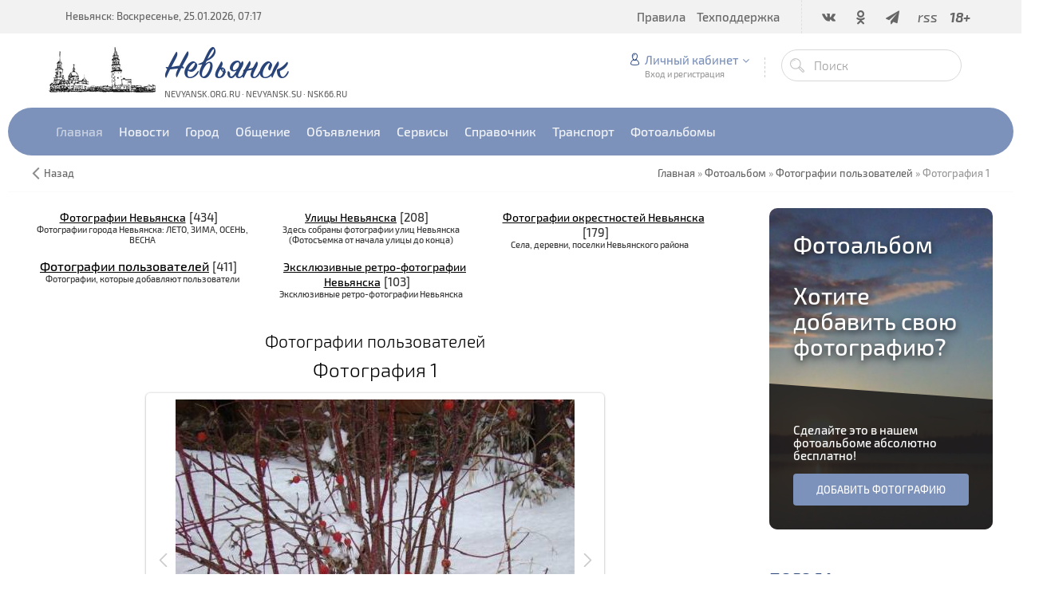

--- FILE ---
content_type: text/javascript; charset=UTF-8
request_url: https://www.nsk66.ru/rssi/13
body_size: 704
content:
document.write("<table align=\"center\" border=\"0\" cellspacing=\"0\" cellpadding=\"0\" width=\"100%\" class=\"RssITable\"><tr><td class=\"RssITd\" width=\"100%\"><table border=\"0\">  <tr>  <td width=\"100\"> <a href=\"/index/prognoz_pogody/0-50\"> <img src=\"http://www.meteoinfo.ru/informer/informer.php?ind=28344&type=1&color=215\" alt=\"Гидрометцентр России\" align=\"left\" hspace=\"1\" vspace=\"1\" border=\"0\" height=\"100\" width=\"100\"></a> </td>  <td> <div align=\"center\" style=\"margin-bottom:0px;padding:0px;border:0px solid #CCCCCC;\"><a href=\"/index/prognoz_pogody/0-50\" target=\"_blank\">Невьянск, 25 января</a><br>Облачно, без осадков. Температура ночью -27°, днём -19°. Ветер юго-западный, 2 м/с. Атмосферное давление ночью 745 мм рт.ст., днём 743 мм рт.ст.Вероятность осадков 5%<br></div> <div align=\"center\" style=\"margin-bottom:0px;padding:0px;border:0px solid #CCCCCC;\"><a href=\"/index/prognoz_pogody/0-50\"><div style=\"text-align:right;padding-top:3px;font-size:11px;\"\"><b>Прогноз на 3 дня и метеокарты...</a></b></div></td>  </tr> </table></td></tr></table>");